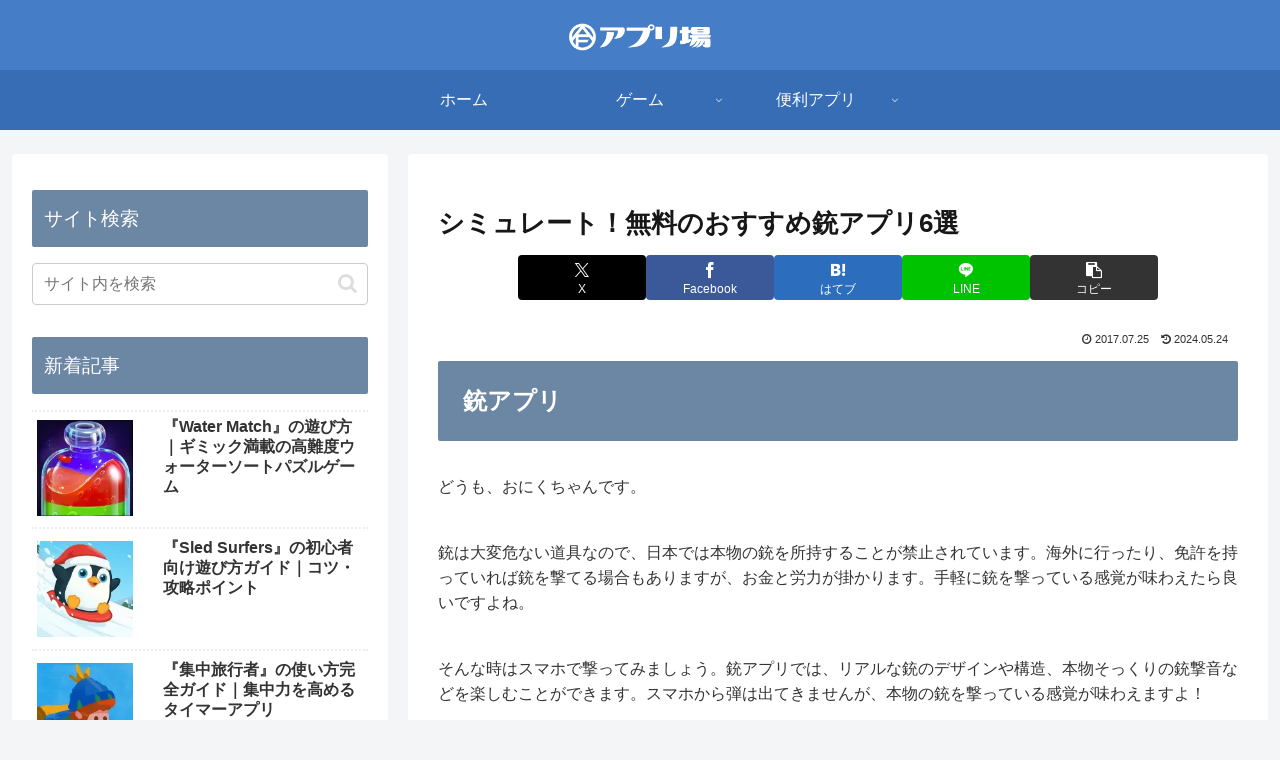

--- FILE ---
content_type: text/html; charset=utf-8
request_url: https://www.google.com/recaptcha/api2/aframe
body_size: 266
content:
<!DOCTYPE HTML><html><head><meta http-equiv="content-type" content="text/html; charset=UTF-8"></head><body><script nonce="KO_KQorqC7c_V421pvLumA">/** Anti-fraud and anti-abuse applications only. See google.com/recaptcha */ try{var clients={'sodar':'https://pagead2.googlesyndication.com/pagead/sodar?'};window.addEventListener("message",function(a){try{if(a.source===window.parent){var b=JSON.parse(a.data);var c=clients[b['id']];if(c){var d=document.createElement('img');d.src=c+b['params']+'&rc='+(localStorage.getItem("rc::a")?sessionStorage.getItem("rc::b"):"");window.document.body.appendChild(d);sessionStorage.setItem("rc::e",parseInt(sessionStorage.getItem("rc::e")||0)+1);localStorage.setItem("rc::h",'1768774510500');}}}catch(b){}});window.parent.postMessage("_grecaptcha_ready", "*");}catch(b){}</script></body></html>